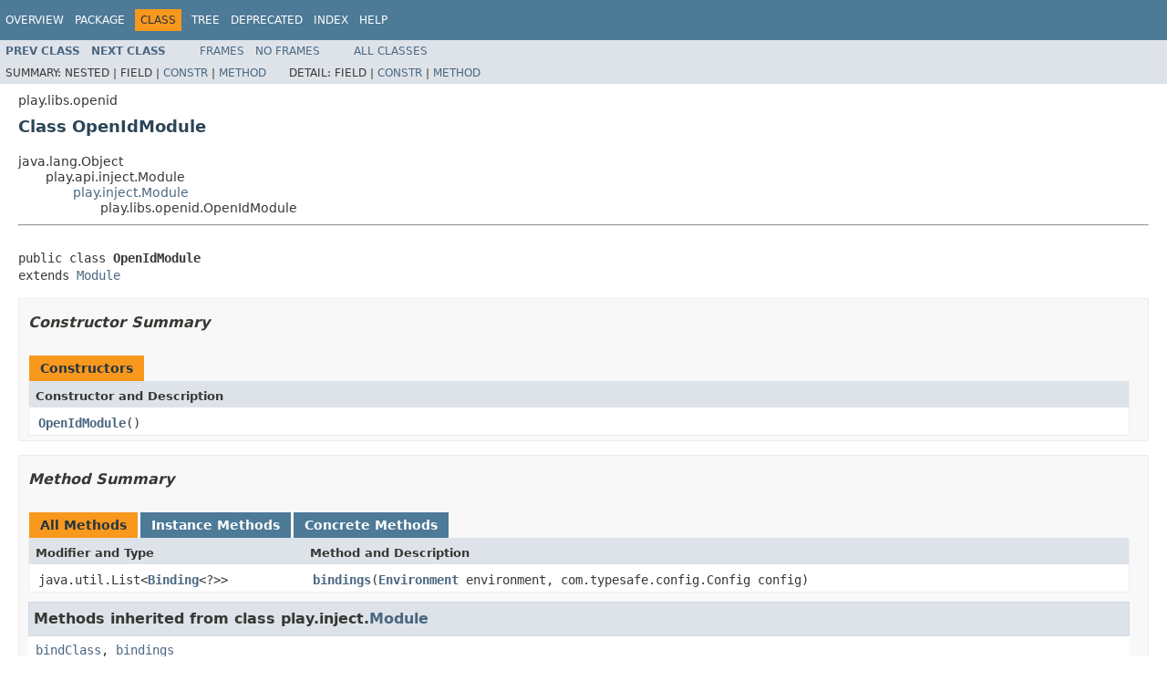

--- FILE ---
content_type: text/html
request_url: https://www.playframework.com/documentation/2.8.0-M1/api/java/play/libs/openid/OpenIdModule.html
body_size: 2294
content:
<!DOCTYPE HTML PUBLIC "-//W3C//DTD HTML 4.01 Transitional//EN" "http://www.w3.org/TR/html4/loose.dtd">
<!-- NewPage -->
<html lang="en">
<head>
<!-- Generated by javadoc -->
<title>OpenIdModule (Play 2.8.0-M1)</title>
<link rel="stylesheet" type="text/css" href="../../../stylesheet.css" title="Style">
<script type="text/javascript" src="../../../script.js"></script>
</head>
<body>
<script type="text/javascript"><!--
    try {
        if (location.href.indexOf('is-external=true') == -1) {
            parent.document.title="OpenIdModule (Play 2.8.0-M1)";
        }
    }
    catch(err) {
    }
//-->
var methods = {"i0":10};
var tabs = {65535:["t0","All Methods"],2:["t2","Instance Methods"],8:["t4","Concrete Methods"]};
var altColor = "altColor";
var rowColor = "rowColor";
var tableTab = "tableTab";
var activeTableTab = "activeTableTab";
</script>
<noscript>
<div>JavaScript is disabled on your browser.</div>
</noscript>
<!-- ========= START OF TOP NAVBAR ======= -->
<div class="topNav"><a name="navbar.top">
<!--   -->
</a>
<div class="skipNav"><a href="#skip.navbar.top" title="Skip navigation links">Skip navigation links</a></div>
<a name="navbar.top.firstrow">
<!--   -->
</a>
<ul class="navList" title="Navigation">
<li><a href="../../../overview-summary.html">Overview</a></li>
<li><a href="package-summary.html">Package</a></li>
<li class="navBarCell1Rev">Class</li>
<li><a href="package-tree.html">Tree</a></li>
<li><a href="../../../deprecated-list.html">Deprecated</a></li>
<li><a href="../../../index-all.html">Index</a></li>
<li><a href="../../../help-doc.html">Help</a></li>
</ul>
</div>
<div class="subNav">
<ul class="navList">
<li><a href="../../../play/libs/openid/OpenIdComponents.html" title="interface in play.libs.openid"><span class="typeNameLink">Prev&nbsp;Class</span></a></li>
<li><a href="../../../play/libs/openid/UserInfo.html" title="class in play.libs.openid"><span class="typeNameLink">Next&nbsp;Class</span></a></li>
</ul>
<ul class="navList">
<li><a href="../../../index.html?play/libs/openid/OpenIdModule.html" target="_top">Frames</a></li>
<li><a href="OpenIdModule.html" target="_top">No&nbsp;Frames</a></li>
</ul>
<ul class="navList" id="allclasses_navbar_top">
<li><a href="../../../allclasses-noframe.html">All&nbsp;Classes</a></li>
</ul>
<div>
<script type="text/javascript"><!--
  allClassesLink = document.getElementById("allclasses_navbar_top");
  if(window==top) {
    allClassesLink.style.display = "block";
  }
  else {
    allClassesLink.style.display = "none";
  }
  //-->
</script>
</div>
<div>
<ul class="subNavList">
<li>Summary:&nbsp;</li>
<li>Nested&nbsp;|&nbsp;</li>
<li>Field&nbsp;|&nbsp;</li>
<li><a href="#constructor.summary">Constr</a>&nbsp;|&nbsp;</li>
<li><a href="#method.summary">Method</a></li>
</ul>
<ul class="subNavList">
<li>Detail:&nbsp;</li>
<li>Field&nbsp;|&nbsp;</li>
<li><a href="#constructor.detail">Constr</a>&nbsp;|&nbsp;</li>
<li><a href="#method.detail">Method</a></li>
</ul>
</div>
<a name="skip.navbar.top">
<!--   -->
</a></div>
<!-- ========= END OF TOP NAVBAR ========= -->
<!-- ======== START OF CLASS DATA ======== -->
<div class="header">
<div class="subTitle">play.libs.openid</div>
<h2 title="Class OpenIdModule" class="title">Class OpenIdModule</h2>
</div>
<div class="contentContainer">
<ul class="inheritance">
<li>java.lang.Object</li>
<li>
<ul class="inheritance">
<li>play.api.inject.Module</li>
<li>
<ul class="inheritance">
<li><a href="../../../play/inject/Module.html" title="class in play.inject">play.inject.Module</a></li>
<li>
<ul class="inheritance">
<li>play.libs.openid.OpenIdModule</li>
</ul>
</li>
</ul>
</li>
</ul>
</li>
</ul>
<div class="description">
<ul class="blockList">
<li class="blockList">
<hr>
<br>
<pre>public class <span class="typeNameLabel">OpenIdModule</span>
extends <a href="../../../play/inject/Module.html" title="class in play.inject">Module</a></pre>
</li>
</ul>
</div>
<div class="summary">
<ul class="blockList">
<li class="blockList">
<!-- ======== CONSTRUCTOR SUMMARY ======== -->
<ul class="blockList">
<li class="blockList"><a name="constructor.summary">
<!--   -->
</a>
<h3>Constructor Summary</h3>
<table class="memberSummary" border="0" cellpadding="3" cellspacing="0" summary="Constructor Summary table, listing constructors, and an explanation">
<caption><span>Constructors</span><span class="tabEnd">&nbsp;</span></caption>
<tr>
<th class="colOne" scope="col">Constructor and Description</th>
</tr>
<tr class="altColor">
<td class="colOne"><code><span class="memberNameLink"><a href="../../../play/libs/openid/OpenIdModule.html#OpenIdModule--">OpenIdModule</a></span>()</code>&nbsp;</td>
</tr>
</table>
</li>
</ul>
<!-- ========== METHOD SUMMARY =========== -->
<ul class="blockList">
<li class="blockList"><a name="method.summary">
<!--   -->
</a>
<h3>Method Summary</h3>
<table class="memberSummary" border="0" cellpadding="3" cellspacing="0" summary="Method Summary table, listing methods, and an explanation">
<caption><span id="t0" class="activeTableTab"><span>All Methods</span><span class="tabEnd">&nbsp;</span></span><span id="t2" class="tableTab"><span><a href="javascript:show(2);">Instance Methods</a></span><span class="tabEnd">&nbsp;</span></span><span id="t4" class="tableTab"><span><a href="javascript:show(8);">Concrete Methods</a></span><span class="tabEnd">&nbsp;</span></span></caption>
<tr>
<th class="colFirst" scope="col">Modifier and Type</th>
<th class="colLast" scope="col">Method and Description</th>
</tr>
<tr id="i0" class="altColor">
<td class="colFirst"><code>java.util.List&lt;<a href="../../../play/inject/Binding.html" title="class in play.inject">Binding</a>&lt;?&gt;&gt;</code></td>
<td class="colLast"><code><span class="memberNameLink"><a href="../../../play/libs/openid/OpenIdModule.html#bindings-play.Environment-com.typesafe.config.Config-">bindings</a></span>(<a href="../../../play/Environment.html" title="class in play">Environment</a>&nbsp;environment,
        com.typesafe.config.Config&nbsp;config)</code>&nbsp;</td>
</tr>
</table>
<ul class="blockList">
<li class="blockList"><a name="methods.inherited.from.class.play.inject.Module">
<!--   -->
</a>
<h3>Methods inherited from class&nbsp;play.inject.<a href="../../../play/inject/Module.html" title="class in play.inject">Module</a></h3>
<code><a href="../../../play/inject/Module.html#bindClass-java.lang.Class-">bindClass</a>, <a href="../../../play/inject/Module.html#bindings-play.api.Environment-play.api.Configuration-">bindings</a></code></li>
</ul>
<ul class="blockList">
<li class="blockList"><a name="methods.inherited.from.class.play.api.inject.Module">
<!--   -->
</a>
<h3>Methods inherited from class&nbsp;play.api.inject.Module</h3>
<code>bind, bind, seq, seq</code></li>
</ul>
<ul class="blockList">
<li class="blockList"><a name="methods.inherited.from.class.java.lang.Object">
<!--   -->
</a>
<h3>Methods inherited from class&nbsp;java.lang.Object</h3>
<code>clone, equals, finalize, getClass, hashCode, notify, notifyAll, toString, wait, wait, wait</code></li>
</ul>
</li>
</ul>
</li>
</ul>
</div>
<div class="details">
<ul class="blockList">
<li class="blockList">
<!-- ========= CONSTRUCTOR DETAIL ======== -->
<ul class="blockList">
<li class="blockList"><a name="constructor.detail">
<!--   -->
</a>
<h3>Constructor Detail</h3>
<a name="OpenIdModule--">
<!--   -->
</a>
<ul class="blockListLast">
<li class="blockList">
<h4>OpenIdModule</h4>
<pre>public&nbsp;OpenIdModule()</pre>
</li>
</ul>
</li>
</ul>
<!-- ============ METHOD DETAIL ========== -->
<ul class="blockList">
<li class="blockList"><a name="method.detail">
<!--   -->
</a>
<h3>Method Detail</h3>
<a name="bindings-play.Environment-com.typesafe.config.Config-">
<!--   -->
</a>
<ul class="blockListLast">
<li class="blockList">
<h4>bindings</h4>
<pre>public&nbsp;java.util.List&lt;<a href="../../../play/inject/Binding.html" title="class in play.inject">Binding</a>&lt;?&gt;&gt;&nbsp;bindings(<a href="../../../play/Environment.html" title="class in play">Environment</a>&nbsp;environment,
                                           com.typesafe.config.Config&nbsp;config)</pre>
<dl>
<dt><span class="overrideSpecifyLabel">Specified by:</span></dt>
<dd><code><a href="../../../play/inject/Module.html#bindings-play.Environment-com.typesafe.config.Config-">bindings</a></code>&nbsp;in class&nbsp;<code><a href="../../../play/inject/Module.html" title="class in play.inject">Module</a></code></dd>
</dl>
</li>
</ul>
</li>
</ul>
</li>
</ul>
</div>
</div>
<!-- ========= END OF CLASS DATA ========= -->
<!-- ======= START OF BOTTOM NAVBAR ====== -->
<div class="bottomNav"><a name="navbar.bottom">
<!--   -->
</a>
<div class="skipNav"><a href="#skip.navbar.bottom" title="Skip navigation links">Skip navigation links</a></div>
<a name="navbar.bottom.firstrow">
<!--   -->
</a>
<ul class="navList" title="Navigation">
<li><a href="../../../overview-summary.html">Overview</a></li>
<li><a href="package-summary.html">Package</a></li>
<li class="navBarCell1Rev">Class</li>
<li><a href="package-tree.html">Tree</a></li>
<li><a href="../../../deprecated-list.html">Deprecated</a></li>
<li><a href="../../../index-all.html">Index</a></li>
<li><a href="../../../help-doc.html">Help</a></li>
</ul>
</div>
<div class="subNav">
<ul class="navList">
<li><a href="../../../play/libs/openid/OpenIdComponents.html" title="interface in play.libs.openid"><span class="typeNameLink">Prev&nbsp;Class</span></a></li>
<li><a href="../../../play/libs/openid/UserInfo.html" title="class in play.libs.openid"><span class="typeNameLink">Next&nbsp;Class</span></a></li>
</ul>
<ul class="navList">
<li><a href="../../../index.html?play/libs/openid/OpenIdModule.html" target="_top">Frames</a></li>
<li><a href="OpenIdModule.html" target="_top">No&nbsp;Frames</a></li>
</ul>
<ul class="navList" id="allclasses_navbar_bottom">
<li><a href="../../../allclasses-noframe.html">All&nbsp;Classes</a></li>
</ul>
<div>
<script type="text/javascript"><!--
  allClassesLink = document.getElementById("allclasses_navbar_bottom");
  if(window==top) {
    allClassesLink.style.display = "block";
  }
  else {
    allClassesLink.style.display = "none";
  }
  //-->
</script>
</div>
<div>
<ul class="subNavList">
<li>Summary:&nbsp;</li>
<li>Nested&nbsp;|&nbsp;</li>
<li>Field&nbsp;|&nbsp;</li>
<li><a href="#constructor.summary">Constr</a>&nbsp;|&nbsp;</li>
<li><a href="#method.summary">Method</a></li>
</ul>
<ul class="subNavList">
<li>Detail:&nbsp;</li>
<li>Field&nbsp;|&nbsp;</li>
<li><a href="#constructor.detail">Constr</a>&nbsp;|&nbsp;</li>
<li><a href="#method.detail">Method</a></li>
</ul>
</div>
<a name="skip.navbar.bottom">
<!--   -->
</a></div>
<!-- ======== END OF BOTTOM NAVBAR ======= -->
<script defer src="https://static.cloudflareinsights.com/beacon.min.js/vcd15cbe7772f49c399c6a5babf22c1241717689176015" integrity="sha512-ZpsOmlRQV6y907TI0dKBHq9Md29nnaEIPlkf84rnaERnq6zvWvPUqr2ft8M1aS28oN72PdrCzSjY4U6VaAw1EQ==" data-cf-beacon='{"version":"2024.11.0","token":"1fb9a43722c14cbfbeacd9653ff2a9e3","r":1,"server_timing":{"name":{"cfCacheStatus":true,"cfEdge":true,"cfExtPri":true,"cfL4":true,"cfOrigin":true,"cfSpeedBrain":true},"location_startswith":null}}' crossorigin="anonymous"></script>
</body>
</html>
